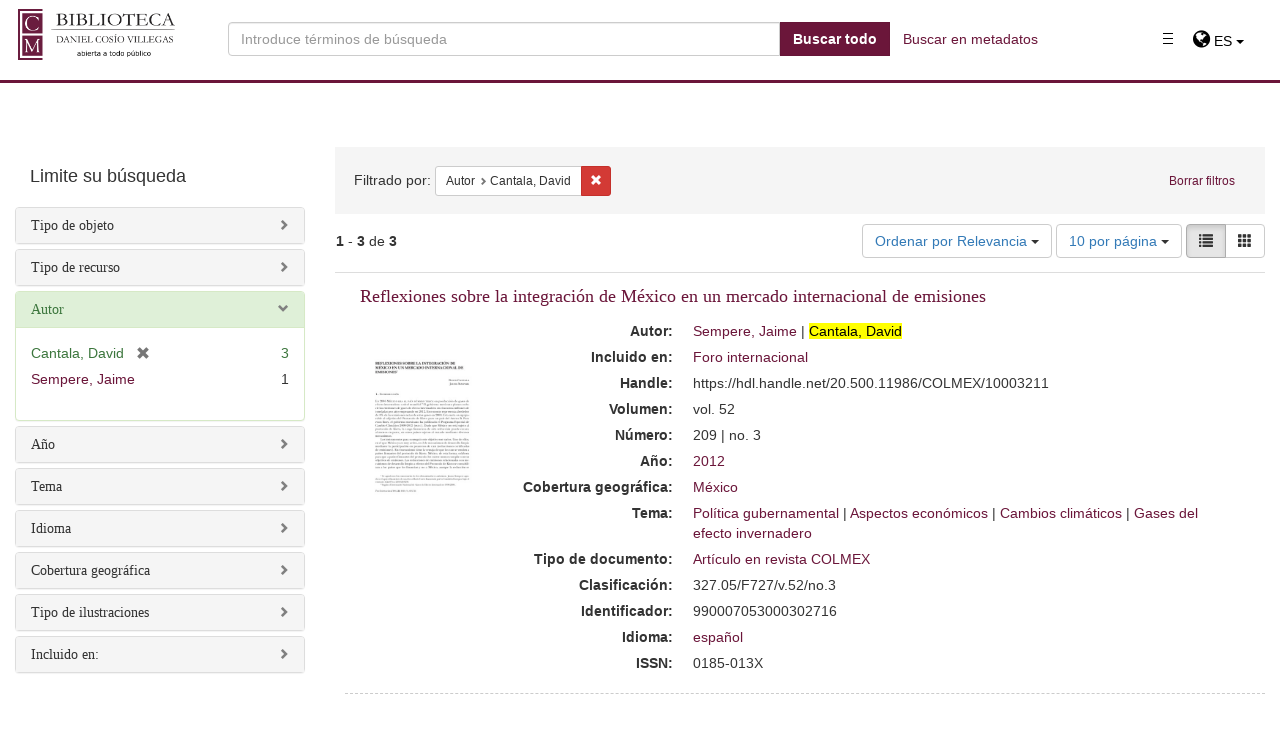

--- FILE ---
content_type: text/html; charset=utf-8
request_url: https://repositorio.colmex.mx/catalog/range_limit?f%5Bcreator_sim%5D%5B%5D=Cantala%2C+David&locale=es&range_end=2012&range_field=date_created_sim&range_start=2007
body_size: 813
content:

<ul class="facet-values list-unstyled">
    <li>
        <span class="facet-label">
            <a class="facet_select" href="/catalog?f%5Bcreator_sim%5D%5B%5D=Cantala%2C+David&amp;locale=es&amp;range%5Bdate_created_sim%5D%5Bbegin%5D=2007&amp;range%5Bdate_created_sim%5D%5Bend%5D=2007"><span class="from">2007</span> to <span class="to">2007</span></a> 
        </span>
        <span class="count facet-count">1</span>
    </li>
    <li>
        <span class="facet-label">
            <a class="facet_select" href="/catalog?f%5Bcreator_sim%5D%5B%5D=Cantala%2C+David&amp;locale=es&amp;range%5Bdate_created_sim%5D%5Bbegin%5D=2008&amp;range%5Bdate_created_sim%5D%5Bend%5D=2008"><span class="from">2008</span> to <span class="to">2008</span></a> 
        </span>
        <span class="count facet-count">1</span>
    </li>
    <li>
        <span class="facet-label">
            <a class="facet_select" href="/catalog?f%5Bcreator_sim%5D%5B%5D=Cantala%2C+David&amp;locale=es&amp;range%5Bdate_created_sim%5D%5Bbegin%5D=2009&amp;range%5Bdate_created_sim%5D%5Bend%5D=2009"><span class="from">2009</span> to <span class="to">2009</span></a> 
        </span>
        <span class="count facet-count">0</span>
    </li>
    <li>
        <span class="facet-label">
            <a class="facet_select" href="/catalog?f%5Bcreator_sim%5D%5B%5D=Cantala%2C+David&amp;locale=es&amp;range%5Bdate_created_sim%5D%5Bbegin%5D=2010&amp;range%5Bdate_created_sim%5D%5Bend%5D=2010"><span class="from">2010</span> to <span class="to">2010</span></a> 
        </span>
        <span class="count facet-count">0</span>
    </li>
    <li>
        <span class="facet-label">
            <a class="facet_select" href="/catalog?f%5Bcreator_sim%5D%5B%5D=Cantala%2C+David&amp;locale=es&amp;range%5Bdate_created_sim%5D%5Bbegin%5D=2011&amp;range%5Bdate_created_sim%5D%5Bend%5D=2011"><span class="from">2011</span> to <span class="to">2011</span></a> 
        </span>
        <span class="count facet-count">0</span>
    </li>
    <li>
        <span class="facet-label">
            <a class="facet_select" href="/catalog?f%5Bcreator_sim%5D%5B%5D=Cantala%2C+David&amp;locale=es&amp;range%5Bdate_created_sim%5D%5Bbegin%5D=2012&amp;range%5Bdate_created_sim%5D%5Bend%5D=2012"><span class="from">2012</span> to <span class="to">2012</span></a> 
        </span>
        <span class="count facet-count">1</span>
    </li>
</ul>

